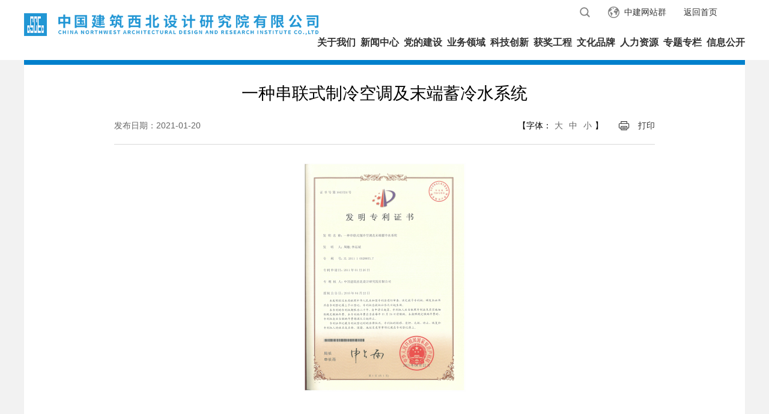

--- FILE ---
content_type: text/html
request_url: https://nwin.cscec.com/kjcx/zl/202101/3263329.html
body_size: 6879
content:
<!doctype html>
<html>
<head>
  <link rel="icon" href="../../../../images/lb3_4.png" mce_href="https://www.cscec.com/images/lb3.png" type="image/x-icon" />
    <meta charset="utf-8">
    <meta name="viewport" content="width=device-width, initial-scale=1.0, maximum-scale=1.0, user-scalable=no", minimal-ui>
 <meta http-equiv="X-UA-Compatible" content="IE=edge,chrome=1">
    <meta name="renderer" content="webkit"/>
    <title>一种串联式制冷空调及末端蓄冷水系统</title>
    <link href="../../../../images/main.css" rel="stylesheet" type="text/css">
    <link href="../../../../images/index.css" rel="stylesheet" type="text/css">
    <link href="../../../../images/swiper.css" rel="stylesheet" type="text/css">
    <link href="../../../../zjxby/images/newslist_csj.css" rel="stylesheet" type="text/css">
    <script src="../../../../images/jquery.min.js"></script>
    <style>
        .fbdate {
            padding-left: 0;
            color:#666666;
        }

        .gsxwxq p{ text-indent:0em; font-size:16px; font-family:宋体;margin-bottom:15px;  line-height: 30px; color:#333;}
        .dzx{color:#666666;}
        .dkxgxw ul li a{color:#666666;cursor: pointer;}
        .fbbox dd {
            text-align: right;

        }
        .gsywtpc {

            margin: 0 15px;
            font-size:28px;
        }
       .gsxwxq img{width:auto; max-width:550px !important;margin:auto;}
        @media screen and (max-width: 992px){
            .dzx{padding:0 3px;}
            .dyprint{margin-left:6px;}
            .fbbox dd {text-align: center;}
           .gsywtpc {margin:auto;padding:10px;font-size:20px;line-height:28px;}
           .gsxwxq img{width:auto;max-width: 100%!important;}

        }

    </style>
    <!--[if lt IE 9]>
    <script type="text/javascript" src="../../../../images/respond.min.js"></script>
    <![endif]-->
</head>

<body>
<!--PC menu -->
<!--PC menu -->
<style>
    .menubox_link1 a {
        margin-left: 15px;

    }
.menubox_link a{
 margin-left: 4px;
}
.menubox_link1{
   width:740px;
}
    .menubox{z-index:2000;}
.footerbox1 dt a{margin-right:16px;}
    @media screen and (max-width: 992px){
        .m_menuopen {
            height: calc( 100% - 56px );
            z-index: 10000;
            overflow-y: auto;
        }


        .m_searchbox {

            z-index: 999;
        }
        .m_language_box{width:75px;position: fixed;top:33px;background:url(../../../../zjxby/images/m_xiala.jpg);padding: 5px 0;display: none;z-index:100001;background-size: 75px 120px;}
        .m_language_box a{display: block;float: none;font-size: 14px;height:20px;line-height: 20px;color: #0081cc;padding:0 10px;}
        .m_language{font-size: 14px;color: #0081cc;line-height: 46px;}
        .menubox{z-index:2000;overflow: visible;
        }
    }
.menubox_logo{width:450px}
.menubox_logo img{width:490px}
</style>
<div class="menubox" id="menuboxFix">
    <ul class="container">
        <li class="menubox_logo" id="menubox_logoFix">
            <a href="../../../"><img src="../../../images/P020210107568945730183.jpg" /></a>
            <!--<p style="margin-left:892px;">
                <b><a href="../../../../zjxby" style="margin-left: 0px;line-height: 32px;">返回首页</a></b>

            </p>-->
        </li>
        <li class="menubox_main">
            <div class="menubox_top" id="menubox_topFix">

                <div class="menubox_fun" id="menubox_funFix"><a href="../../../" class="mtbg_arrow">返回首页</a><!--<a href="#" class="mtbg_system loginBut">办公信息系统</a>--><a href="https://www.cscec.com/fzlm_new/zjwzq"  class="mtbg_earth"  target="_blank"> <span>中建网站群</span></a>
                    <ul>
                        <li>
                            <form name="form1" action="/search?channelid=226609" method="post"  target="_blank">
                                <input name="searchword" id="searchword" class="tinp" type="text" style="text-indent: 10px;" value="搜索关键词" onfocus="javascript:if(this.value=='搜索关键词')this.value='';" onblur="javascript:if(this.value=='')this.value='搜索关键词';" />
                                <input type="button" class="tbtn" onClick="document.form1.submit()" />
                            </form>
                        </li>
                    </ul>
                </div>
            </div>
            <div class="menubox_link" id="menubox_linkFix">
                
                
                    <span><a href="../../../gywm/">关于我们</a></span>
                
                    <span><a href="../../../xwzx/">新闻中心</a></span>
                
                    <span><a href="../../../ddjs/">党的建设</a></span>
                
                    <span><a href="../../../ywly/">业务领域</a></span>
                
                    <span><a href="../../">科技创新</a></span>
                
                
                    <span><a href="../../../hjgc/">获奖工程</a></span>
                
                    <span><a href="../../../whpp/">文化品牌</a></span>
                
                  
                    <span><a href="../../../rlzy/">人力资源</a></span>
                
                    <span><a href="../../../ztzl/">专题专栏</a></span>
                
                    <span><a href="../../../xxgk/">信息公开</a></span>
                
                
            </div>
        </li>
        <!--m menu -->
        <li class="m_menubox"><a id="m_menu_close" style="background:#efefef;"><img src="../../../../zjxby/images/mbg3a.png" /></a><a id="m_menu"><img src="../../../../zjxby/images/mbg1.png" /></a>
            <!--<a href="https://oa.cscec.com/phone/3g" class="loginBut" style="color: #018dd7;font-size: 14px;line-height:46px;">移动办公</a>-->


            <a id="m_search"><img src="../../../../zjxby/images/mbg3.png" /></a><a id="m_search_close" style="background:#efefef;"><img src="../../../../zjxby/images/mbg3a.png" /></a>


        </li>
    </ul>
</div>
<!--PC openmenu -->

<div class="menuopen" id="menuopenFix">
    <ul class="container">
        <li style="margin-left:220px;">
            
                    <a href="../../../gywm/gsjj/">公司简介</a>
            
                    <a href="../../../gywm/ggtd/">高管团队</a>
            
                    <a href="../../../gywm/zzjg/">组织结构</a>
            
                    <a href="../../../gywm/qyzz/">企业资质</a>
            
                    <a href="../../../gywm/fzlc/">发展历程</a>
            
        </li>
    </ul>
</div>
<div class="menuopen" id="menuopenFix">
    <ul class="container">
        <li style="margin-left:356px;"><a href="../../../xwzx/qydt/">企业动态</a><a href="../../../xwzx/zjyw/">中建要闻</a><a href="../../../xwzx/tzgg/">通知公告</a><a href="../../../xwzx/wmbd/">外媒报道</a><a href="../../../xwzx/gzdt/">国资动态</a></li>
    </ul>
</div>
<div class="menuopen" id="menuopenFix">
    <ul class="container">
        <li style="margin-left:502px;"><a href="../../../ddjs/xxqg/">学习强国</a><a href="../../../ddjs/djdt/">党建动态</a><a href="../../../ddjs/jtdj/">集团党建</a></li>
    </ul>
</div>
<div class="menuopen" id="menuopenFix">
    <ul class="container">
        <li style="margin-left:340px;"><a href="../../../ywly/ppgc/">品牌工程</a><a href="../../../ywly/ycgc/">工程展示</a><a href="../../../ywly/epc/">EPC版块</a><a href="../../../ywly/qgczx/">全过程咨询</a><a href="../../../ywly/tzdy/">投资及多元业务</a><a href="../../../ywly/ysds/">院士大师</a></li>
    </ul>
</div>
<div class="menuopen">
    <ul class="container">
        <li style="margin-left:655px;"><a href="../../gk/">科研概况</a><a href="../../hj/">科研获奖</a><a href="../">科研专利</a><a href="../../pt/">科研平台</a></li>
    </ul>
</div>
<div class="menuopen">
    <ul class="container">
        <li style="margin-left:756px;"><a href="../../../hjgc/gjj/">国家级</a><a href="../../../hjgc/sbj/">省部级（2019-2020）</a></li>
    </ul>
</div>
<div class="menuopen" id="menuopenFix">
     <ul class="container">
        <li style="margin-left:516px;" num="6">

            
                
                    <a href="../../../whpp/qyry/" target="_blank">企业荣誉</a>
                
                
                    <a href="https://www.cscec.com/2022zjxtcn/mobile/index.html" target="_blank">中建信条</a>
                
                    <a href="http://www.cscec.com/whpc_new/sdjz/" target="_blank">十典九章</a>
                
                
                    <a href="../../../whpp/qywh/">企业文化</a>
                
                    <a href="../../../whpp/whhd/">文化活动</a>
                
                    <a href="../../../whpp/shzr/">社会责任</a>
                           
            
        </li>
    </ul>
</div>
<div class="menuopen">
    <ul class="container">
        <li style="margin-left:858px;"><a href="../../../rlzy/zjdw/">专家队伍</a><a href="../../../rlzy/shzp/">社会招聘</a><a href="../../../rlzy/rcdw/">校园招聘</a></li>
    </ul>
</div>
<div class="menuopen">
    <ul class="container">
        <li style="margin-left:104px;"><a href="../../../ztzl/kjxlxshd/">科技系列学术活动</a><a href="../../../ztzl/qsznq/">70周年庆</a><a href="../../../ztzl/lzxd/">六专行动</a><a href="../../../ztzl/gqge/">国企改革</a><a href="../../../ztzl/qjbq/">勤俭办企</a><a href="../../../ztzl/gzzj/">国之筑匠</a><a href="../../../ztzl/zjjx/">筑匠</a><a href="../../../ztzl/ky/">建证战疫</a><a href="../../../ztzl/ztzw/">主题征文</a><a href="../../../ztzl/ersd/">学习二十大 奋进新征程</a></li>
    </ul>
</div>
<div class="menuopen">
    <ul class="container">
        <li style="margin-left:602px;"><a href="https://nwin.cscec.com/gywm/gsjj/">基本信息</a><a href="https://nwin.cscec.com/whpp/qywh/">企业文化</a><a href="../../../xxgk/gszl/">公司治理</a><a href="../../../xxgk/zyjy/">重要经营事项</a><a href="http://nwin.cscec.com/whpp/shzr/">社会责任</a></li>
    </ul>
</div>


<div class="menuopen" style="height:0;">
    <ul class="container">
        <li style="margin-left:633px;"></li>
    </ul>
</div>

<!--Mobile open menu -->
<div class="m_menuopen">
    <p class="m_menuopen_i"><a href="../../../">首页</a></p>
    
        <ul>
            <li class="firstItem"><a href="../../../gywm/">关于我们</a></li>
            <li class="secondItem"><a href="../../../gywm/gsjj/">公司简介</a><a href="../../../gywm/ggtd/">高管团队</a><a href="../../../gywm/zzjg/">组织结构</a><a href="../../../gywm/qyzz/">企业资质</a><a href="../../../gywm/fzlc/">发展历程</a></li>
        </ul>
    
        <ul>
            <li class="firstItem"><a href="../../../xwzx/">新闻中心</a></li>
            <li class="secondItem"><a href="../../../xwzx/qydt/">企业动态</a><a href="../../../xwzx/zjyw/">中建要闻</a><a href="../../../xwzx/tzgg/">通知公告</a><a href="../../../xwzx/wmbd/">外媒报道</a><a href="../../../xwzx/gzdt/">国资动态</a></li>
        </ul>
    
        <ul>
            <li class="firstItem"><a href="../../../ddjs/">党的建设</a></li>
            <li class="secondItem"><a href="../../../ddjs/xxqg/">学习强国</a><a href="../../../ddjs/djdt/">党建动态</a><a href="../../../ddjs/jtdj/">集团党建</a></li>
        </ul>
    
        <ul>
            <li class="firstItem"><a href="../../../ywly/">业务领域</a></li>
            <li class="secondItem"><a href="../../../ywly/ppgc/">品牌工程</a><a href="../../../ywly/ycgc/">工程展示</a><a href="../../../ywly/epc/">EPC版块</a><a href="../../../ywly/qgczx/">全过程咨询</a><a href="../../../ywly/tzdy/">投资及多元业务</a><a href="../../../ywly/ysds/">院士大师</a></li>
        </ul>
    
        <ul>
            <li class="firstItem"><a href="../../">科技创新</a></li>
            <li class="secondItem"><a href="../../gk/">科研概况</a><a href="../../hj/">科研获奖</a><a href="../">科研专利</a><a href="../../pt/">科研平台</a></li>
        </ul>
    
        <ul>
            <li class="firstItem"><a href="../../../hjgc/">获奖工程</a></li>
            <li class="secondItem"><a href="../../../hjgc/gjj/">国家级</a><a href="../../../hjgc/sbj/">省部级（2019-2020）</a></li>
        </ul>
    
        <ul>
            <li class="firstItem"><a href="../../../whpp/">文化品牌</a></li>
            <li class="secondItem"><a href="../../../whpp/qyry/">企业荣誉</a><a href="https://www.cscec.com/2022zjxtcn/mobile/index.html">中建信条</a><a href="http://www.cscec.com/whpc_new/sdjz/">十典九章</a><a href="../../../whpp/qywh/">企业文化</a><a href="../../../whpp/whhd/">文化活动</a><a href="../../../whpp/shzr/">社会责任</a></li>
        </ul>
    
        <ul>
            <li class="firstItem"><a href="../../../rlzy/">人力资源</a></li>
            <li class="secondItem"><a href="../../../rlzy/zjdw/">专家队伍</a><a href="../../../rlzy/shzp/">社会招聘</a><a href="../../../rlzy/rcdw/">校园招聘</a></li>
        </ul>
    
        <ul>
            <li class="firstItem"><a href="../../../ztzl/">专题专栏</a></li>
            <li class="secondItem"><a href="../../../ztzl/kjxlxshd/">科技系列学术活动</a><a href="../../../ztzl/qsznq/">70周年庆</a><a href="../../../ztzl/lzxd/">六专行动</a><a href="../../../ztzl/gqge/">国企改革</a><a href="../../../ztzl/qjbq/">勤俭办企</a><a href="../../../ztzl/gzzj/">国之筑匠</a><a href="../../../ztzl/zjjx/">筑匠</a><a href="../../../ztzl/ky/">建证战疫</a><a href="../../../ztzl/ztzw/">主题征文</a><a href="../../../ztzl/ersd/">学习二十大 奋进新征程</a></li>
        </ul>
    
        <ul>
            <li class="firstItem"><a href="../../../xxgk/">信息公开</a></li>
            <li class="secondItem"><a href="https://nwin.cscec.com/gywm/gsjj/">基本信息</a><a href="https://nwin.cscec.com/whpp/qywh/">企业文化</a><a href="../../../xxgk/gszl/">公司治理</a><a href="../../../xxgk/zyjy/">重要经营事项</a><a href="http://nwin.cscec.com/whpp/shzr/">社会责任</a></li>
        </ul>
    
</div>

<!--Mobile open search -->
<div class="m_searchbox">
    <form name="form2" action="/search?channelid=226609" method="post"  target="_blank">
        <input type="button" class="m_search_btn" onClick="document.form2.submit()" />
        <p class="m_search_inp">
            <input type="text" name="searchword" id="searchword" style="text-indent: 10px;" value="搜索" onfocus="javascript:if(this.value=='搜索')this.value='';" onblur="javascript:if(this.value=='')this.value='搜索';" />
        </p>
    </form>
</div>

<script type='text/javascript'>

    $("#m_language").click(function(){
        $("#m_language_box").toggle();
    });
    $('.loginBut').on('click', function(){
        createCode();
    })

    var code ; //在全局定义验证码

    function createCode(){
        code = "";
        var codeLength = 4;//验证码的长度
        var checkCode = document.getElementById("code");
        var random = new Array(0,1,2,3,4,5,6,7,8,9);//随机数
        for(var i = 0; i < codeLength; i++) {//循环操作
            var index = Math.floor(Math.random()*10);//取得随机数的索引（0~35）
            code += random[index];//根据索引取得随机数加到code上
        }
        checkCode.value = code;//把code值赋给验证码
    }
    //校验验证码
    function validate(){
        var inputCode = document.getElementById("input").value.toUpperCase(); //取得输入的验证码并转化为大写

        if((navigator.userAgent.match(/(phone|pad|pod|iPhone|iPod|ios|iPad|Android|wOSBrowser|BrowserNG|WebOS|Linux armv71|MAUI|IEMobile|BlackBerry|Symbian|Nokia|SymbianOS)/i))) {
            document.getElementById("loginForm").action="https://oa.cscec.com:80/phone/mobile/mobileLogin.do";
            document.getElementById("loginForm").name="login";
            document.getElementById("textfield").name="form.loginName";
            document.getElementById("textfield2").name="form.password";
            if(inputCode.length <= 0) { //若输入的验证码长度为0
                alert("请输入验证码！"); //则弹出请输入验证码
                return false;
            }else if(inputCode != code ) { //若输入的验证码与产生的验证码不一致时
                alert("验证码输入错误！@_@"); //则弹出验证码输入错误
                createCode();//刷新验证码
                document.getElementById("input").value = "";//清空文本框
                return false;
            }else {

                login.submit();
            }
        }else{
            if(inputCode.length <= 0) { //若输入的验证码长度为0
                alert("请输入验证码！"); //则弹出请输入验证码
                return false;
            }else if(inputCode != code ) { //若输入的验证码与产生的验证码不一致时
                alert("验证码输入错误！@_@"); //则弹出验证码输入错误
                createCode();//刷新验证码
                document.getElementById("input").value = "";//清空文本框
                return false;
            }else {
                loginForm.submit();

            }
        }


    }

</script>
<style type='text/css'>
    #code{
        font-family:Arial,宋体;
        font-style:italic;
        font-size:18px;
        color:green;
        border:0;
        padding:2px 3px;
        letter-spacing:3px;
        font-weight:bolder;
    }

    .loginBa .inpSty3 {

        font-weight: bold;
    }
</style>
<!--big banner -->
<div class="csj_mainbox">
    <div class="container mainbox_csj">
        <h2 class="gsywtpc">一种串联式制冷空调及末端蓄冷水系统</h2>
        <dl class="fbbox">
            <dt>  <span class="fbdate">发布日期：2021-01-20</span> </dt>

            <dd>【字体：<span class="dzx font-b">大</span><span class="dzx font-m">中</span><span class="dzx font-s">小</span>】<a class="dyprint" href="javascript:window.print()">打印</a>
               
            </dd>
        </dl>
        <style>
            .bshare-custom{display: inline-block;padding-left:26px;}
            .bshare-custom a{vertical-align: top;margin-right:5px;}
        </style>
        <div class="gsxwxq" id="gsxwxq">

            <p style="text-align: center;"><img src="./W020210120713576041852.jpg" title="一种串联式制冷空调及末端蓄冷水系统.jpg" alt="一种串联式制冷空调及末端蓄冷水系统.jpg" OLDSRC="W020210120713576041852.jpg" /></p><p><br/></p>

            <!--<p class="jcjc"><a href="">【我要纠错】</a><span>责任编辑：宋言</span></p>-->

            <div class="dkxgxw">
                <h2 style="color:#00558e;">最新报道</h2>
                <ul>
                    
                        <li><a href="./3262413.html" target="_blank">科研专利</a></li>
                    
                        <li><a href="./3263328.html" target="_blank">闭式换热系统用二次侧补水装置</a></li>
                    
                        <li><a href="./3263329.html" target="_blank">一种串联式制冷空调及末端蓄冷水系统</a></li>
                    
                        <li><a href="./3263330.html" target="_blank">一种谷电储能装置及其使用方法</a></li>
                    
                        <li><a href="./3263332.html" target="_blank">一种集成电缆沟及排水沟的预制装配式装置及其使用方法</a></li>
                    
                        <li><a href="./3263331.html" target="_blank">一种建筑钢筋混凝土结构柱收分装置安装方法</a></li>
                    
                </ul>
            </div>
        </div>

    </div>
</div>
<!--footer -->
<style>
    .footerbox_link ul li { width:122px;}
    .footer_stock .swiper-slide h2 {margin-right: 60px; }
    @media screen and (max-width: 992px){
        .footer_stock_m{height:auto;max-height:60px;margin:0;}
        .footerbox1 dt{text-align: center;margin:10px auto 0 auto;}
        .footerbox1 dt a{float:none;display:inline-block;}
        .footerbox1 dt a p{margin-top:12px;font-size:14px;line-height:20px;}
        .footerbox1 dt a p img{display:none;}
        .footerbox1 dd {margin:10px auto;text-align: center;}
    }



</style>
<div class="footerbox container">
    <div class="footerbox_link">
        <ul>
            
                <li><a href="../../../gywm/"><h1>关于我们</h1></a><a href="../../../gywm/gsjj/">公司简介</a><a href="../../../gywm/ggtd/">高管团队</a><a href="../../../gywm/zzjg/">组织结构</a><a href="../../../gywm/qyzz/">企业资质</a><a href="../../../gywm/fzlc/">发展历程</a></li>
            
                <li><a href="../../../xwzx/"><h1>新闻中心</h1></a><a href="../../../xwzx/qydt/">企业动态</a><a href="../../../xwzx/zjyw/">中建要闻</a><a href="../../../xwzx/tzgg/">通知公告</a><a href="../../../xwzx/wmbd/">外媒报道</a><a href="../../../xwzx/gzdt/">国资动态</a></li>
            
                <li><a href="../../../ddjs/"><h1>党的建设</h1></a><a href="../../../ddjs/xxqg/">学习强国</a><a href="../../../ddjs/djdt/">党建动态</a><a href="../../../ddjs/jtdj/">集团党建</a></li>
            
                <li><a href="../../../ywly/"><h1>业务领域</h1></a><a href="../../../ywly/ppgc/">品牌工程</a><a href="../../../ywly/ycgc/">工程展示</a><a href="../../../ywly/epc/">EPC版块</a><a href="../../../ywly/qgczx/">全过程咨询</a><a href="../../../ywly/tzdy/">投资及多元业务</a><a href="../../../ywly/ysds/">院士大师</a></li>
            
                <li><a href="../../"><h1>科技创新</h1></a><a href="../../gk/">科研概况</a><a href="../../hj/">科研获奖</a><a href="../">科研专利</a><a href="../../pt/">科研平台</a></li>
            
                <li><a href="../../../hjgc/"><h1>获奖工程</h1></a><a href="../../../hjgc/gjj/">国家级</a><a href="../../../hjgc/sbj/">省部级（2019-2020）</a></li>
            
                <li><a href="../../../whpp/"><h1>文化品牌</h1></a><a href="../../../whpp/qyry/">企业荣誉</a><a href="https://www.cscec.com/2022zjxtcn/mobile/index.html">中建信条</a><a href="http://www.cscec.com/whpc_new/sdjz/">十典九章</a><a href="../../../whpp/qywh/">企业文化</a><a href="../../../whpp/whhd/">文化活动</a><a href="../../../whpp/shzr/">社会责任</a></li>
            
                <li><a href="../../../rlzy/"><h1>人力资源</h1></a><a href="../../../rlzy/zjdw/">专家队伍</a><a href="../../../rlzy/shzp/">社会招聘</a><a href="../../../rlzy/rcdw/">校园招聘</a></li>
            
                <li><a href="../../../ztzl/"><h1>专题专栏</h1></a><a href="../../../ztzl/kjxlxshd/">科技系列学术活动</a><a href="../../../ztzl/qsznq/">70周年庆</a><a href="../../../ztzl/lzxd/">六专行动</a><a href="../../../ztzl/gqge/">国企改革</a><a href="../../../ztzl/qjbq/">勤俭办企</a><a href="../../../ztzl/gzzj/">国之筑匠</a><a href="../../../ztzl/zjjx/">筑匠</a><a href="../../../ztzl/ky/">建证战疫</a><a href="../../../ztzl/ztzw/">主题征文</a><a href="../../../ztzl/ersd/">学习二十大 奋进新征程</a></li>
            
                <li><a href="../../../xxgk/"><h1>信息公开</h1></a><a href="https://nwin.cscec.com/gywm/gsjj/">基本信息</a><a href="https://nwin.cscec.com/whpp/qywh/">企业文化</a><a href="../../../xxgk/gszl/">公司治理</a><a href="../../../xxgk/zyjy/">重要经营事项</a><a href="http://nwin.cscec.com/whpp/shzr/">社会责任</a></li>
            
        </ul>
    </div>



    <!--copyright -->
    <dl class="footerbox1">
        <dt>
            <a href="#" target="_blank"> <img src="../../../../zjxby/images/fbg1a.jpg" /><p>中建集团微信</p></a>
            <a href="#" target="_blank"><img src='../../../images/P020210118416692855698.jpg' /><p>西北院微信</p></a>


            <a><img src="../../../../zjxby/images/fbg3.png" /></a></dt>
        <dd><p><a href="../../../fzlm/wzdt/">网站地图</a>&nbsp;&nbsp;|&nbsp;&nbsp;<a href="../../../fzlm/flsm/">法律声明</a>&nbsp;&nbsp;|&nbsp;&nbsp;<a href="../../../fzlm/cjwt/">常见问题</a>&nbsp;&nbsp;|&nbsp;&nbsp;<a href="../../../fzlm/lxwm/">联系我们</a>&nbsp;&nbsp;|&nbsp;&nbsp;<a href="../../../fzlm/xfjb/">中建西北院纪检监督举报</a>&nbsp;&nbsp;|&nbsp;&nbsp;<a href="../../../fzlm/xftsgg/">账款拖欠事项信访投诉公告</a></p>Copyright &copy; 中国建筑股份有限公司 <a href="https://beian.miit.gov.cn/#/Integrated/index" target="_blank">京ICP备08010180</a> <span><div style="margin:0 auto; padding:5px 0; margin-left:371px; margin-top:-34px;">
                <a target="_blank" href="https://www.beian.gov.cn/portal/registerSystemInfo?recordcode=11010502034545" style="display:inline-block;text-decoration:none;height:20px;line-height:20px;"><img src="../../../../zjxby/images/ghs.png" style="float:left;" /><p style="float:left;height:20px;line-height:20px;margin: 0px 0px 0px 5px;color:#333333;">京公网安备 11010502034545号</p></a>
            </div></span></dd>
    </dl>
</div>
<!-- loginBa b -->
<link rel="stylesheet" href="../../../../zjxby/images/login.css" />
<div class="maskBa loginFun"></div>
<div class="loginBa loginFun">
    <div class="loginBb">
        <div class="loginCloseBa"></div>
        <!-- loginBc b -->
        <div class="loginBc">
            <div class="loginHeader">中国建筑办公信息系统</div>
            <div class="MsloginHeader">中国建筑移动办公系统</div>
            <form name="loginForm" id="loginForm" action="https://newoa.cscec.com:9080/j_acegi_security_check" method="POST" target="_parent">
                <table border="0" cellpadding="0" cellspacing="0" width="100%">
                    <tr>
                        <td class="sty1">
                            <input type="text" class="inpSty1 bg1" name="j_username" id="textfield" size="15" />
                        </td>
                    </tr>
                    <tr>
                        <td class="sty1">
                            <input class="inpSty1 bg2" value="" name="j_password" id="textfield2" type="password" size="15" />
                        </td>
                    </tr>
                </table>
                <table border="0" cellpadding="0" cellspacing="0" width="100%">
                    <tr>
                        <td width="70" class="sty1">验证码:</td>
                        <td class="sty1" width="140">
                            <input type="text" id = "input" class="inpSty2" value="请输入验证码" onfocus="if(value=='请输入验证码') {value='';}" onblur="if(value==''){value='请输入验证码';}" />
                        </td>
                        <td><!--<img src="../../../../zjxby/images/loginImg_4.png" alt="" />-->  <input type="button" id="code" onclick="createCode()" style="width:70px;height:48px;" title='点击更换验证码' /> </td>
                    </tr>
                </table>
                <table border="0" cellpadding="0" cellspacing="0" width="100%">
                    <tr>
                        <td><!--<input type="button" class="inpSty3" value="登 录" onclick = "validate()" />-->
                            <input type="image" src="../../../../zjxby/images/login.png" onClick="return validate();" style="" />
                        </td>
                    </tr>
                    <tr class="msHide">
                        <td align="center"><a href="https://portal.cscec.com/.cscecPortal/ca_login.jsp">CA登录</a>　　<a href="https://ccdg.cscec.com/pzlm/oabg/201801/P020180110637582898915.zip">CA驱动</a></td>
                    </tr>
                </table>
            </form>
        </div>
        <!-- loginBc e -->
    </div>
</div>

<script>
    if($('.loginFun').size()>0){
        $('.loginBut').on({
            'click':function(e){
                $('.loginFun').toggle();
                $('.loginCloseBa').click(function(e){
                    $('.loginFun').hide();
                });
            }
        })
    }
</script>
<script id="_trs_ta_js" src="//ta.trs.cn/c/js/ta.js?mpid=2260" async="async" defer="defer"></script>
<script src="../../../../images/swiper.min.js"></script>
<script src="../../../../images/SuperSlide.js"></script>
<script type="text/javascript" src="../../../../images/mine.js"></script>
<script>

    $(".font-b").click(function(){
        $("#gsxwxq p").css("font-size","16px");
        $("#gsxwxq").css("font-size","16px");
        $("#gsxwxq div").css("font-size","16px");
    })

    $(".font-s").click(function(){
        $("#gsxwxq p").css("font-size","12px");
        $("#gsxwxq").css("font-size","12px");
        $("#gsxwxq div").css("font-size","12px");
    })

    $(".font-m").click(function(){
        $("#gsxwxq p").css("font-size","14px");
        $("#gsxwxq").css("font-size","14px");
        $("#gsxwxq div").css("font-size","14px");
    })

</script>
</body>
</html>